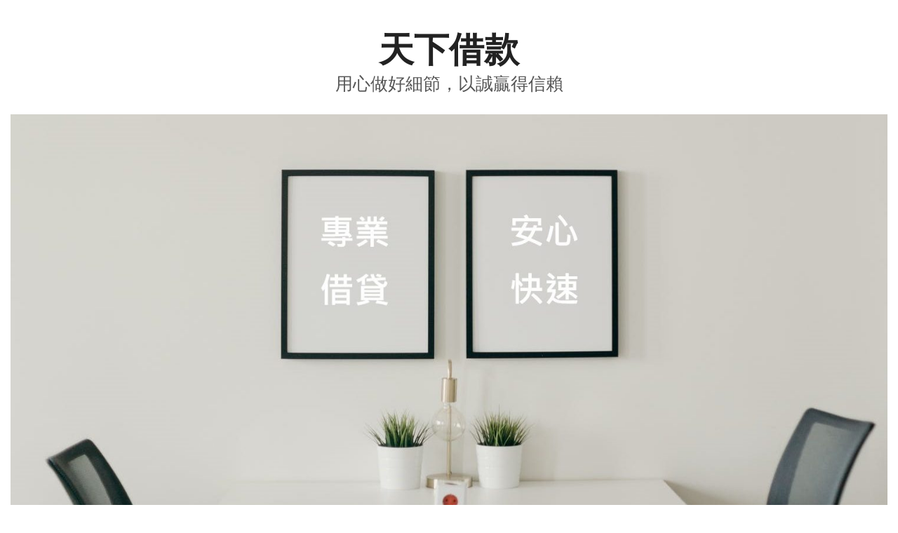

--- FILE ---
content_type: text/html; charset=UTF-8
request_url: https://www.thiram.com.tw/category/%E4%BF%A1%E7%94%A8%E8%B2%B8%E6%AC%BE/
body_size: 20813
content:
<!DOCTYPE html><html lang="zh-TW"><head><meta charset="UTF-8"><meta http-equiv="X-UA-Compatible" content="IE=edge" /><link rel="profile" href="http://gmpg.org/xfn/11"><link rel="preload" href="styles.css" as="style"><link rel="preload" href="ui.js" as="script"><link media="all" href='//www.thiram.com.tw/wp-content/cache/wpfc-minified/8u7socra/hggth.css' rel="stylesheet" /><title>信用貸款 彙整 - 天下借款</title><meta name="robots" content="index, follow, max-snippet:-1, max-image-preview:large, max-video-preview:-1" /><link rel="canonical" href="https://www.thiram.com.tw/category/信用貸款/" /><meta property="og:locale" content="zh_TW" /><meta property="og:type" content="article" /><meta property="og:title" content="信用貸款 彙整 - 天下借款" /><meta property="og:url" content="https://www.thiram.com.tw/category/信用貸款/" /><meta property="og:site_name" content="天下借款" /><meta name="twitter:card" content="summary_large_image" /> <script type="application/ld+json" class="yoast-schema-graph">{"@context":"https://schema.org","@graph":[{"@type":"Organization","@id":"https://www.thiram.com.tw/#organization","name":"\u5929\u4e0b\u501f\u6b3e","url":"https://www.thiram.com.tw/","sameAs":[],"logo":{"@type":"ImageObject","@id":"https://www.thiram.com.tw/#logo","inLanguage":"zh-TW","url":"https://www.thiram.com.tw/wp-content/uploads/2020/11/\u5929\u4e0blogo.gif","width":411,"height":411,"caption":"\u5929\u4e0b\u501f\u6b3e"},"image":{"@id":"https://www.thiram.com.tw/#logo"}},{"@type":"WebSite","@id":"https://www.thiram.com.tw/#website","url":"https://www.thiram.com.tw/","name":"\u5929\u4e0b\u501f\u6b3e","description":"\u7528\u5fc3\u505a\u597d\u7d30\u7bc0\uff0c\u4ee5\u8aa0\u8d0f\u5f97\u4fe1\u8cf4","publisher":{"@id":"https://www.thiram.com.tw/#organization"},"potentialAction":[{"@type":"SearchAction","target":"https://www.thiram.com.tw/?s={search_term_string}","query-input":"required name=search_term_string"}],"inLanguage":"zh-TW"},{"@type":"CollectionPage","@id":"https://www.thiram.com.tw/category/%e4%bf%a1%e7%94%a8%e8%b2%b8%e6%ac%be/#webpage","url":"https://www.thiram.com.tw/category/%e4%bf%a1%e7%94%a8%e8%b2%b8%e6%ac%be/","name":"\u4fe1\u7528\u8cb8\u6b3e \u5f59\u6574 - \u5929\u4e0b\u501f\u6b3e","isPartOf":{"@id":"https://www.thiram.com.tw/#website"},"breadcrumb":{"@id":"https://www.thiram.com.tw/category/%e4%bf%a1%e7%94%a8%e8%b2%b8%e6%ac%be/#breadcrumb"},"inLanguage":"zh-TW","potentialAction":[{"@type":"ReadAction","target":["https://www.thiram.com.tw/category/%e4%bf%a1%e7%94%a8%e8%b2%b8%e6%ac%be/"]}]},{"@type":"BreadcrumbList","@id":"https://www.thiram.com.tw/category/%e4%bf%a1%e7%94%a8%e8%b2%b8%e6%ac%be/#breadcrumb","itemListElement":[{"@type":"ListItem","position":1,"item":{"@type":"WebPage","@id":"https://www.thiram.com.tw/","url":"https://www.thiram.com.tw/","name":"\u9996\u9801"}},{"@type":"ListItem","position":2,"item":{"@type":"WebPage","@id":"https://www.thiram.com.tw/category/%e4%bf%a1%e7%94%a8%e8%b2%b8%e6%ac%be/","url":"https://www.thiram.com.tw/category/%e4%bf%a1%e7%94%a8%e8%b2%b8%e6%ac%be/","name":"\u4fe1\u7528\u8cb8\u6b3e"}}]}]}</script> <link rel='dns-prefetch' href='//fonts.googleapis.com' /><link href='https://fonts.gstatic.com' crossorigin rel='preconnect' /><link rel="alternate" type="application/rss+xml" title="訂閱《天下借款》&raquo; 資訊提供" href="https://www.thiram.com.tw/feed/" /><link rel="alternate" type="application/rss+xml" title="訂閱《天下借款》&raquo; 留言的資訊提供" href="https://www.thiram.com.tw/comments/feed/" /><link rel="alternate" type="application/rss+xml" title="訂閱《天下借款》&raquo; 分類〈信用貸款〉的資訊提供" href="https://www.thiram.com.tw/category/%e4%bf%a1%e7%94%a8%e8%b2%b8%e6%ac%be/feed/" /><link rel='stylesheet' id='asagi-default-fonts-css'  href='//fonts.googleapis.com/css?family=Cinzel:700|Libre+Barcode+39+Extended+Text:regular|Playfair+Display:regular' type='text/css' media='all' /><link rel='stylesheet' id='asagi-fonts-css'  href='//fonts.googleapis.com/css?family=Open+Sans:600' type='text/css' media='all' /> <script type='text/javascript' src='https://www.thiram.com.tw/wp-includes/js/jquery/jquery.min.js?ver=3.5.1' id='jquery-core-js'></script> <link rel="https://api.w.org/" href="https://www.thiram.com.tw/wp-json/" /><link rel="alternate" type="application/json" href="https://www.thiram.com.tw/wp-json/wp/v2/categories/6" /><link rel="EditURI" type="application/rsd+xml" title="RSD" href="https://www.thiram.com.tw/xmlrpc.php?rsd" /><link rel="wlwmanifest" type="application/wlwmanifest+xml" href="https://www.thiram.com.tw/wp-includes/wlwmanifest.xml" /><meta name="generator" content="WordPress 5.6" /><meta name="viewport" content="width=device-width, initial-scale=1"><link rel="icon" href="https://www.thiram.com.tw/wp-content/uploads/2020/11/天下logo-150x150.gif" sizes="32x32" /><link rel="icon" href="https://www.thiram.com.tw/wp-content/uploads/2020/11/天下logo-300x300.gif" sizes="192x192" /><link rel="apple-touch-icon" href="https://www.thiram.com.tw/wp-content/uploads/2020/11/天下logo-300x300.gif" /><meta name="msapplication-TileImage" content="https://www.thiram.com.tw/wp-content/uploads/2020/11/天下logo-300x300.gif" />  <script async src="https://www.googletagmanager.com/gtag/js?id=UA-172505502-5"></script> <script>window.dataLayer = window.dataLayer || [];
function gtag(){dataLayer.push(arguments);}
gtag('js', new Date());
gtag('config', 'UA-172505502-5');</script> </head><body itemtype='https://schema.org/Blog' itemscope='itemscope' class="archive category category-6 wp-custom-logo  right-sidebar nav-below-header contained-header separate-containers active-footer-widgets-3 nav-aligned-center header-aligned-center dropdown-hover elementor-default elementor-kit-300"> <a class="screen-reader-text skip-link" href="#content" title="Skip to content">Skip to content</a><header itemtype="https://schema.org/WPHeader" itemscope="itemscope" id="masthead" class="site-header grid-container grid-parent" style="background-image: url()"><div class="inside-header grid-container grid-parent"><div class="header-content-h"><div class="site-branding"><p class="main-title" itemprop="headline"> <a href="https://www.thiram.com.tw/" rel="home"> 天下借款 </a></p><p class="site-description"> 用心做好細節，以誠贏得信賴</p></div><div class="site-logo"> <a href="https://www.thiram.com.tw/" title="天下借款" rel="home"> <img  class="header-image" src="https://www.thiram.com.tw/wp-content/uploads/2020/08/cropped-515-1-1.jpg" title="天下借款" /> </a></div><div class="header-today-date"> Dec 29, 2020</div></div></div></header><nav itemtype="https://schema.org/SiteNavigationElement" itemscope="itemscope" id="site-navigation" class="main-navigation grid-container grid-parent"><div class="inside-navigation grid-container grid-parent"> <button class="menu-toggle" aria-controls="primary-menu" aria-expanded="false"> <span class="mobile-menu">Menu</span> </button><div id="primary-menu" class="main-nav"><ul id="menu-menu-1" class=" menu sf-menu"><li id="menu-item-60" class="menu-item menu-item-type-post_type menu-item-object-page menu-item-home menu-item-60"><a href="https://www.thiram.com.tw/">&#x1f3e0;</a></li><li id="menu-item-66" class="menu-item menu-item-type-post_type menu-item-object-page menu-item-66"><a href="https://www.thiram.com.tw/%e8%aa%8d%e8%ad%98%e6%88%91%e5%80%91-2/">認識我們</a></li><li id="menu-item-62" class="menu-item menu-item-type-post_type menu-item-object-page menu-item-has-children menu-item-62"><a href="https://www.thiram.com.tw/%e6%88%bf%e5%b1%8b%e8%b2%b8%e6%ac%be/">房屋貸款<span role="presentation" class="dropdown-menu-toggle"></span></a><ul class="sub-menu"><li id="menu-item-722" class="menu-item menu-item-type-post_type menu-item-object-post menu-item-722"><a href="https://www.thiram.com.tw/%e6%88%bf%e5%b1%8b%e4%ba%8c%e8%83%8e/">3分鐘認識房屋二胎貸款</a></li><li id="menu-item-67" class="menu-item menu-item-type-post_type menu-item-object-post menu-item-67"><a href="https://www.thiram.com.tw/%e6%8a%b5%e6%8a%bc%e5%9e%8b%e6%88%bf%e8%b2%b8/">5分鐘帶你深入了解抵押型房貸</a></li><li id="menu-item-721" class="menu-item menu-item-type-post_type menu-item-object-post menu-item-721"><a href="https://www.thiram.com.tw/%e6%88%bf%e5%b1%8b%e5%a2%9e%e8%b2%b8/">房屋增貸究竟是甚麼?該如何辦理</a></li><li id="menu-item-720" class="menu-item menu-item-type-post_type menu-item-object-post menu-item-720"><a href="https://www.thiram.com.tw/%e6%88%bf%e5%b1%8b%e8%bd%89%e8%b2%b8/">房貸轉貸該注意的7件事情!</a></li></ul></li><li id="menu-item-463" class="menu-item menu-item-type-post_type menu-item-object-post menu-item-463"><a href="https://www.thiram.com.tw/%e5%9c%9f%e5%9c%b0%e8%b2%b8%e6%ac%be/">土地貸款</a></li><li id="menu-item-84" class="menu-item menu-item-type-post_type menu-item-object-post menu-item-84"><a href="https://www.thiram.com.tw/%e8%bb%8d%e5%85%ac%e6%95%99%e8%b2%b8%e6%ac%be/">軍公教貸款</a></li><li id="menu-item-82" class="menu-item menu-item-type-post_type menu-item-object-post menu-item-82"><a href="https://www.thiram.com.tw/%e6%b1%bd%e6%a9%9f%e8%bb%8a%e8%b2%b8%e6%ac%be/">汽車貸款</a></li><li id="menu-item-83" class="menu-item menu-item-type-post_type menu-item-object-post menu-item-83"><a href="https://www.thiram.com.tw/%e5%80%8b%e4%ba%ba%e4%bf%a1%e8%b2%b8/">個人信貸</a></li><li id="menu-item-1040" class="menu-item menu-item-type-post_type menu-item-object-page menu-item-1040"><a href="https://www.thiram.com.tw/%e5%b8%b8%e8%a6%8b%e5%95%8f%e9%a1%8c/">常見問題</a></li><li id="menu-item-65" class="menu-item menu-item-type-post_type menu-item-object-page menu-item-65"><a href="https://www.thiram.com.tw/%e8%81%af%e7%b5%a1%e6%88%91%e5%80%91/">聯絡我們</a></li><li id="menu-item-113" class="menu-item menu-item-type-post_type menu-item-object-page menu-item-113"><a href="https://www.thiram.com.tw/%e7%b7%9a%e4%b8%8a%e7%94%b3%e8%be%a6/">線上申辦</a></li></ul></div></div></nav><div id="page" class="hfeed site grid-container container grid-parent"><div id="content" class="site-content"><div id="primary" class="content-area grid-parent mobile-grid-100 grid-75 tablet-grid-75"><main id="main" class="site-main"><header class="page-header"><h1 class="page-title"> 信用貸款</h1></header><article id="post-78" class="post-78 post type-post status-publish format-standard hentry category-6" itemtype='https://schema.org/CreativeWork' itemscope='itemscope'><div class="inside-article"><div class="article-holder"><header class="entry-header"><h2 class="entry-title" itemprop="headline"><a href="https://www.thiram.com.tw/%e5%80%8b%e4%ba%ba%e4%bf%a1%e8%b2%b8/" rel="bookmark">個人信貸</a></h2><div class="entry-meta"> <span class="posted-on"><a href="https://www.thiram.com.tw/%e5%80%8b%e4%ba%ba%e4%bf%a1%e8%b2%b8/" title="上午 11:07" rel="bookmark"><time class="updated" datetime="2020-12-14T16:11:45+08:00" itemprop="dateModified">2020 年 12 月 14 日</time><time class="entry-date published" datetime="2020-08-25T11:07:20+08:00" itemprop="datePublished">2020 年 8 月 25 日</time></a></span> <span class="byline"><span class="author vcard" itemtype="https://schema.org/Person" itemscope="itemscope" itemprop="author">by <a class="url fn n" href="https://www.thiram.com.tw/author/www-thiram-com-tw/" title="View all posts by www.thiram.com.tw" rel="author" itemprop="url"><span class="author-name" itemprop="name">www.thiram.com.tw</span></a></span></span></div></header><div class="entry-summary" itemprop="text"><p>特　　色 1. 可協助代償他家民間借款，平轉降息，減輕負擔；或轉增貸，增額周轉。2. 免保人，信用不良、瑕疵、 &#8230; <a title="個人信貸" class="read-more" href="https://www.thiram.com.tw/%e5%80%8b%e4%ba%ba%e4%bf%a1%e8%b2%b8/">Read more<span class="screen-reader-text">個人信貸</span></a></p></div><footer class="entry-meta"> <span class="cat-links"><span class="screen-reader-text">Categories </span><a href="https://www.thiram.com.tw/category/%e4%bf%a1%e7%94%a8%e8%b2%b8%e6%ac%be/" rel="category tag">信用貸款</a></span></footer></div></div></article><article id="post-76" class="post-76 post type-post status-publish format-standard hentry category-6" itemtype='https://schema.org/CreativeWork' itemscope='itemscope'><div class="inside-article"><div class="article-holder"><header class="entry-header"><h2 class="entry-title" itemprop="headline"><a href="https://www.thiram.com.tw/%e8%bb%8d%e5%85%ac%e6%95%99%e8%b2%b8%e6%ac%be/" rel="bookmark">軍公教貸款</a></h2><div class="entry-meta"> <span class="posted-on"><a href="https://www.thiram.com.tw/%e8%bb%8d%e5%85%ac%e6%95%99%e8%b2%b8%e6%ac%be/" title="上午 11:07" rel="bookmark"><time class="updated" datetime="2020-09-09T15:45:17+08:00" itemprop="dateModified">2020 年 9 月 9 日</time><time class="entry-date published" datetime="2020-08-25T11:07:06+08:00" itemprop="datePublished">2020 年 8 月 25 日</time></a></span> <span class="byline"><span class="author vcard" itemtype="https://schema.org/Person" itemscope="itemscope" itemprop="author">by <a class="url fn n" href="https://www.thiram.com.tw/author/www-thiram-com-tw/" title="View all posts by www.thiram.com.tw" rel="author" itemprop="url"><span class="author-name" itemprop="name">www.thiram.com.tw</span></a></span></span></div></header><div class="entry-summary" itemprop="text"><p>特　　色 1. 可協助代償他家民間借款，平轉降息，減輕負擔；或轉增貸，增額周轉。2. 免保人，信用不良、瑕疵、 &#8230; <a title="軍公教貸款" class="read-more" href="https://www.thiram.com.tw/%e8%bb%8d%e5%85%ac%e6%95%99%e8%b2%b8%e6%ac%be/">Read more<span class="screen-reader-text">軍公教貸款</span></a></p></div><footer class="entry-meta"> <span class="cat-links"><span class="screen-reader-text">Categories </span><a href="https://www.thiram.com.tw/category/%e4%bf%a1%e7%94%a8%e8%b2%b8%e6%ac%be/" rel="category tag">信用貸款</a></span></footer></div></div></article></main></div><div id="right-sidebar" itemtype="https://schema.org/WPSideBar" itemscope="itemscope" class="widget-area grid-25 tablet-grid-25 grid-parent sidebar"><div class="inside-right-sidebar"><aside id="search-2" class="widget inner-padding widget_search"><form method="get" class="search-form" action="https://www.thiram.com.tw/"> <label> <span class="screen-reader-text">Search for:</span> <input type="search" class="search-field" placeholder="Search &hellip;" value="" name="s" title="Search for:"> </label> <input type="submit" class="search-submit" value="Search"></form></aside><aside id="recent-posts-2" class="widget inner-padding widget_recent_entries"><h2 class="widget-title">近期文章</h2><ul><li> <a href="https://www.thiram.com.tw/2020%e6%88%bf%e5%b8%82%e5%a4%a7%e5%9b%9e%e6%9a%96-%e3%80%8c%e5%af%a6%e5%83%b9%e3%80%8d%e7%99%bb%e7%86%b1%e6%90%9c%e9%97%9c%e9%8d%b5%e5%ad%97%e7%ac%ac%e4%b8%80%e5%90%8d/">2020房市大回暖 「實價」登熱搜關鍵字第一名</a></li><li> <a href="https://www.thiram.com.tw/%e5%9c%9f%e5%9c%b0%e8%b2%b8%e6%ac%be/">土地貸款</a></li><li> <a href="https://www.thiram.com.tw/%e6%b1%bd%e6%a9%9f%e8%bb%8a%e8%b2%b8%e6%ac%be/">汽車貸款</a></li><li> <a href="https://www.thiram.com.tw/%e5%80%8b%e4%ba%ba%e4%bf%a1%e8%b2%b8/">個人信貸</a></li><li> <a href="https://www.thiram.com.tw/%e8%bb%8d%e5%85%ac%e6%95%99%e8%b2%b8%e6%ac%be/">軍公教貸款</a></li></ul></aside><aside id="categories-2" class="widget inner-padding widget_categories"><h2 class="widget-title">分類</h2><ul><li class="cat-item cat-item-4"><a href="https://www.thiram.com.tw/category/%e4%b8%8d%e5%8b%95%e7%94%a2/">不動產</a></li><li class="cat-item cat-item-6 current-cat"><a aria-current="page" href="https://www.thiram.com.tw/category/%e4%bf%a1%e7%94%a8%e8%b2%b8%e6%ac%be/">信用貸款</a></li><li class="cat-item cat-item-5"><a href="https://www.thiram.com.tw/category/%e5%8b%95%e7%94%a2/">動產</a></li></ul></aside><aside id="rss-10" class="widget inner-padding widget_rss"><h2 class="widget-title"><a class="rsswidget" href="https://about.pts.org.tw/rss/XML/newsfeed.xml"><img class="rss-widget-icon" style="border:0" width="14" height="14" src="https://www.thiram.com.tw/wp-includes/images/rss.png" alt="RSS" /></a> <a class="rsswidget" href="https://news.pts.org.tw/">熱門新聞</a></h2><ul><li><a class='rsswidget' href='https://news.pts.org.tw/article/506518'>防英變種病毒 華航、長榮明年1月停飛倫敦</a><div class="rssSummary"></div></li><li><a class='rsswidget' href='https://news.pts.org.tw/article/506458'>美麗島電子報民調：蘇揆不滿意度達49.3%</a><div class="rssSummary"></div></li><li><a class='rsswidget' href='https://news.pts.org.tw/article/506460'>川普簽署2.3兆美元紓困案 美股3大指數創高</a><div class="rssSummary"></div></li></ul></aside></div></div></div></div><div class="site-footer  "><div id="footer-widgets" class="site footer-widgets"><div class="footer-widgets-container grid-container grid-parent"><div class="inside-footer-widgets"><div class="footer-widget-1 grid-parent grid-33 tablet-grid-50 mobile-grid-100"><aside id="text-13" class="widget inner-padding widget_text"><h2 class="widget-title">地理位置</h2><div class="textwidget"><p><iframe style="border: 0;" tabindex="0" src="https://www.google.com/maps/embed?pb=!1m18!1m12!1m3!1d3640.2904041619954!2d120.67331581498928!3d24.161546084388366!2m3!1f0!2f0!3f0!3m2!1i1024!2i768!4f13.1!3m3!1m2!1s0x34693d7ce2c7a209%3A0x67b7de511932efad!2zNDA05Y-w5Lit5biC5YyX5Y2A5Lit5riF6Lev5LiA5q61Mzcy6Jmf!5e0!3m2!1szh-TW!2stw!4v1598499375491!5m2!1szh-TW!2stw" frameborder="0" allowfullscreen="" aria-hidden="false"></iframe></p></div></aside></div><div class="footer-widget-2 grid-parent grid-33 tablet-grid-50 mobile-grid-100"><aside id="text-11" class="widget inner-padding widget_text"><h2 class="widget-title">聯絡我們</h2><div class="textwidget"><p style="line-height: 2.3;margin:0">地址：台中市北區中清路一段372號3樓<br /> 諮詢專線：<a href="tel:0422335477">(04)2233-5477</a><br /> 全天服務專線：<a href="tel:0978669657">0978-669657</a><br /> 公司傳真：(04)2233-5477</p></div></aside></div><div class="footer-widget-3 grid-parent grid-33 tablet-grid-50 mobile-grid-100"><aside id="text-15" class="widget inner-padding widget_text"><h2 class="widget-title">服務項目</h2><div class="textwidget"><p><a href="/?page_id=33">房屋貸款</a><br /> <a href="/?p=437">土地貸款</a><br /> <a href="/?p=78">個人貸款</a><br /> <a href="/?p=76">軍公教貸款</a><br /> <a href="/?p=80">汽車貸款</a></p></div></aside></div></div></div></div><footer class="site-info" itemtype="https://schema.org/WPFooter" itemscope="itemscope"><div class="inside-site-info grid-container grid-parent"><div class="copyright-bar"> 天下借款 版權所有 © 2020 All rights reserved.</div></div></footer></div> <a title="Scroll back to top" rel="nofollow" href="#" class="asagi-back-to-top" style="opacity:0;visibility:hidden;" data-scroll-speed="400" data-start-scroll="300"> <span class="screen-reader-text">Scroll back to top</span> </a><!--[if lte IE 11]> <script type='text/javascript' src='https://www.thiram.com.tw/wp-content/themes/asagi/js/classList.min.js?ver=1.2.0' id='asagi-classlist-js'></script> <![endif]--> <script type='text/javascript' id='heateor_sss_sharing_js-js-before'>function heateorSssLoadEvent(e) {var t=window.onload;if (typeof window.onload!="function") {window.onload=e}else{window.onload=function() {t();e()}}};	var heateorSssSharingAjaxUrl = 'https://www.thiram.com.tw/wp-admin/admin-ajax.php', heateorSssCloseIconPath = 'https://www.thiram.com.tw/wp-content/plugins/sassy-social-share/public/../images/close.png', heateorSssPluginIconPath = 'https://www.thiram.com.tw/wp-content/plugins/sassy-social-share/public/../images/logo.png', heateorSssHorizontalSharingCountEnable = 0, heateorSssVerticalSharingCountEnable = 0, heateorSssSharingOffset = -10; var heateorSssMobileStickySharingEnabled = 0;var heateorSssCopyLinkMessage = "Link copied.";var heateorSssUrlCountFetched = [], heateorSssSharesText = 'Shares', heateorSssShareText = 'Share';function heateorSssPopup(e) {window.open(e,"popUpWindow","height=400,width=600,left=400,top=100,resizable,scrollbars,toolbar=0,personalbar=0,menubar=no,location=no,directories=no,status")};var heateorSssWhatsappShareAPI = "web";</script> <script defer src="https://www.thiram.com.tw/wp-content/cache/autoptimize/js/autoptimize_8036276d3e0eb4aa4d5c60cab84729c0.js"></script></body></html><!-- WP Fastest Cache file was created in 0.16651606559753 seconds, on 30-12-20 4:21:38 --><!-- via php -->